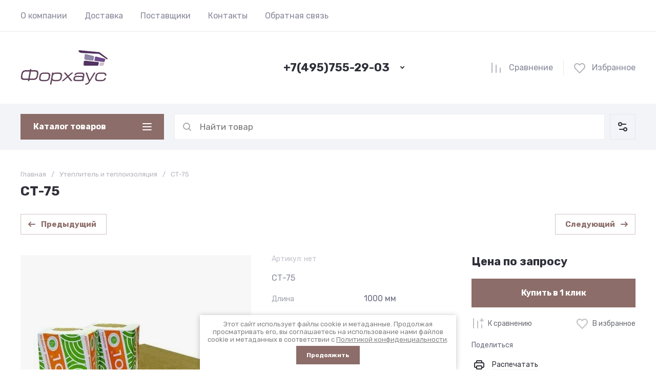

--- FILE ---
content_type: text/css
request_url: https://forhouse.su/t/images/css/site_addons.scss.css
body_size: 7
content:
.site-brands__container img {
  object-fit: contain; }

.site-header .header-cart {
  display: none; }


--- FILE ---
content_type: text/javascript
request_url: https://counter.megagroup.ru/06fb47f62311810a57c9929d07346070.js?r=&s=1280*720*24&u=https%3A%2F%2Fforhouse.su%2Fmagazin%2Fproduct%2Fst-75&t=%D0%A1%D0%A2-75&fv=0,0&en=1&rld=0&fr=0&callback=_sntnl1767337910135&1767337910135
body_size: 87
content:
//:1
_sntnl1767337910135({date:"Fri, 02 Jan 2026 07:11:50 GMT", res:"1"})